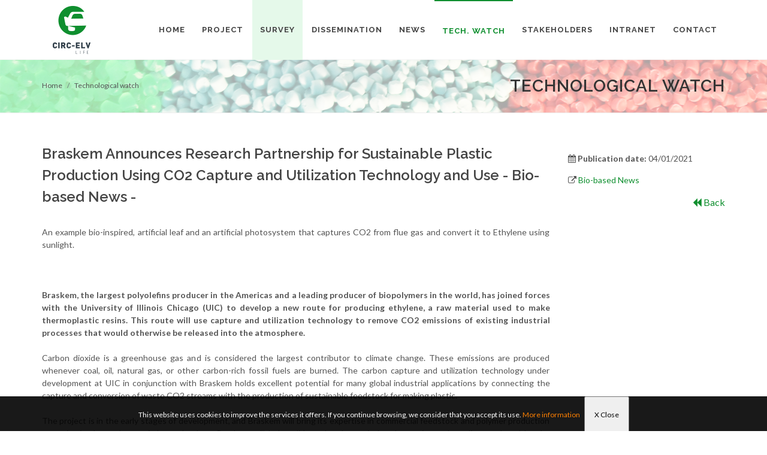

--- FILE ---
content_type: text/html;charset=UTF-8
request_url: https://lifecircelv.eu/recordd.php?tipo=1&id=913682
body_size: 20986
content:

<!DOCTYPE html>

<html dir="ltr" lang="en-US">

<head>

	<meta http-equiv="content-type" content="text/html; charset=utf-8" />

	<meta name="author" content="AIMPLAS" />

	<meta name="title" content="CIRC-ELV | Life Project" />

	<meta name="description" content="Boosting circular Economy of plastics from end-of-life vehicles through recycling into high added-value applications" />



	<!-- Stylesheets

	============================================= -->

	<link href="https://fonts.googleapis.com/css?family=Lato:300,400,400i,700|Raleway:300,400,500,600,700|Crete+Round:400i" rel="stylesheet" type="text/css" />

	<link rel="stylesheet" href="css/bootstrap.css" type="text/css" />

	<link rel="stylesheet" href="style.css" type="text/css" />

	<link rel="stylesheet" href="css/swiper.css" type="text/css" />

	<link rel="stylesheet" href="css/dark.css" type="text/css" />

	<link rel="stylesheet" href="css/font-icons.css" type="text/css" />

	<link rel="stylesheet" href="css/animate.css" type="text/css" />

	<link rel="stylesheet" href="css/magnific-popup.css" type="text/css" />



	<link rel="stylesheet" href="css/responsive.css" type="text/css" />

	<meta name="viewport" content="width=device-width, initial-scale=1" />

	<!--[if lt IE 9]>

		<script src="http://css3-mediaqueries-js.googlecode.com/svn/trunk/css3-mediaqueries.js"></script>

	<![endif]-->

	<!-- Favicon -->

	<link rel="apple-touch-icon" sizes="57x57" href="./images/favicon/apple-icon-57x57.png">

	<link rel="apple-touch-icon" sizes="60x60" href="./images/favicon/apple-icon-60x60.png">

	<link rel="apple-touch-icon" sizes="72x72" href="./images/favicon/apple-icon-72x72.png">

	<link rel="apple-touch-icon" sizes="76x76" href="./images/favicon/apple-icon-76x76.png">

	<link rel="apple-touch-icon" sizes="114x114" href="./images/favicon/apple-icon-114x114.png">

	<link rel="apple-touch-icon" sizes="120x120" href="./images/favicon/apple-icon-120x120.png">

	<link rel="apple-touch-icon" sizes="144x144" href="./images/favicon/apple-icon-144x144.png">

	<link rel="apple-touch-icon" sizes="152x152" href="./images/favicon/apple-icon-152x152.png">

	<link rel="apple-touch-icon" sizes="180x180" href="./images/favicon/apple-icon-180x180.png">

	<link rel="icon" type="image/png" sizes="192x192"  href="./images/favicon/android-icon-192x192.png">

	<link rel="icon" type="image/png" sizes="32x32" href="./images/favicon/favicon-32x32.png">

	<link rel="icon" type="image/png" sizes="96x96" href="./images/favicon/favicon-96x96.png">

	<link rel="icon" type="image/png" sizes="16x16" href="./images/favicon/favicon-16x16.png">

	<link rel="manifest" href="./images/favicon/manifest.json">

	<meta name="msapplication-TileColor" content="#ffffff">

	<meta name="msapplication-TileImage" content="./images/favicon/ms-icon-144x144.png">

	<meta name="theme-color" content="#ffffff">

	<!-- Fin Favicon -->

	<!-- Global site tag (gtag.js) - Google Analytics -->

	<script async src="https://www.googletagmanager.com/gtag/js?id=UA-133352950-1"></script>

	<script>

	  window.dataLayer = window.dataLayer || [];

	  function gtag(){dataLayer.push(arguments);}

	  gtag("js", new Date());



	  gtag("config", "UA-133352950-1");

	</script>
	
	<!-- Google tag (gtag.js) -->
    <script async src="https://www.googletagmanager.com/gtag/js?id=G-NZV8W9X4SZ"></script>
    <script>
      window.dataLayer = window.dataLayer || [];
      function gtag(){dataLayer.push(arguments);}
      gtag("js", new Date());
    
      gtag("config", "G-NZV8W9X4SZ");
    </script>



	<script src="https://use.fontawesome.com/29757d0bde.js"></script>

		<script src="https://use.fontawesome.com/29757d0bde.js"></script>



	<!-- Document Title

	============================================= -->

	<title>CIRC-ELV - Detail Technological Watch</title>

	<style>

		p{

			margin-bottom:15px;

		}

	</style>

</head>

<body class="stretched">

	<!-- Document Wrapper

	============================================= -->

	<div id="wrapper" class="clearfix">



		

	<!-- Header

		============================================= -->

		<header id="header" class="static-sticky">



			<div id="header-wrap">

				<div class="container clearfix">

					<div id="primary-menu-trigger"><i class="icon-reorder"></i></div>

					<!-- Logo

					============================================= -->

					<div id="logo">

						<a href="./index.php" class="standard-logo"><img src="images/logo.png" alt="Life Circ-elv"></a>

						<a href="./index.php" class="retina-logo"><img src="images/logo@2x.png" alt="Life Circ-elv"></a>

					</div><!-- #logo end -->



					<!-- Primary Navigation 

					============================================= -->

					<nav id="primary-menu" class="style-6">

		<ul>

					<li ><a href="./index.php" ><div >Home</div></a></li>

					<li ><a href="./project.php"><div >Project</div></a>

										<ul style="display: none;" >

									<li class="sub-menu"><a href="./project.php#section-about"><div><i class="icon-info-sign"></i>About the project</div></a>

										

									</li>

									

									<li class="sub-menu"><a href="./project.php#section-objectives"><div><i class="icon-line2-target"></i>Objectives</div></a>

										

									</li>

									<li class="sub-menu"><a href="./project.php#section-results"><div><i class="icon-tasks"></i>Results</div></a>

										

									</li>

									<li class="sub-menu"><a href="./project.php#section-partners"><div><i class="icon-group"></i>Consortium</div></a>

										

									</li>

									<li class="sub-menu"><a href="./project.php#section-gallery">

									<div><i class="icon-camera3"></i>Gallery</div></a>

									</li>

								</ul>				</li>		<li  style="background:#e5f9ea"><a href="./survey.php"><div  >Survey</div></a>

					<li ><a href="./dissemination.php"><div >Dissemination</div></a></li>

					<li ><a href="./news.php"><div >News</div></a></li>

					<li class="currentyli"><a href="./technological_watch.php"><div class="currenty">Tech. Watch</div></a></li>

					<li ><a href="./stakeholders.php"><div >Stakeholders</div></a></li>

					<li ><a href="./intranet.php"><div >Intranet</div></a></li>

					<li ><a href="./contact.php"><div >Contact</div></a>			

					</li>

				</ul>

	</nav>

					<!-- #primary-menu end -->

				</div>

			</div>



		</header><!-- #header end -->

			<section id="page-title" class="page-title-pattern page-title-right">

			<div class="container clearfix">

				<h1>Technological watch</h1>

				<ol class="breadcrumb">

					<li class="breadcrumb-item"><a href="./index.php">Home</a></li>

					<li class="breadcrumb-item active" aria-current="page"><a href="./technological_watch.php">Technological watch</a></li>

				</ol>

			</div>



		</section>



		<!-- Content

		============================================= -->

		<section id="section-about" class="page-section">

			<div class="content-wrap" style='padding-top:0px'>

				<div class="fancy-title title-center title-dotted-border topmargin">

						

				</div>

				<div class="container clearfix">

					<div class="row">

						<div class="col-lg-9 bottommargin" data-animate="fadeInLeft" data-delay="30">

							

							<h3>Braskem Announces Research Partnership for Sustainable Plastic Production Using CO2 Capture and Utilization Technology and Use - Bio-based News -</h3>



							
														

														

							<div class="blog-single-desc" style='text-align: justify'>An example bio-inspired, artificial leaf and an artificial photosystem that captures CO2 from flue gas and convert it to Ethylene using sunlight.<br /><br /><br /><br /><strong>Braskem, the largest polyolefins producer in the Americas and a leading producer of biopolymers in the world, has joined forces with the University of Illinois Chicago (UIC) to develop a new route for producing ethylene, a raw material used to make thermoplastic resins. This route will use capture and utilization technology to remove CO2 emissions of existing industrial processes that would otherwise be released into the atmosphere.</strong><br /><br />Carbon dioxide is a greenhouse gas and is considered the largest contributor to climate change. These emissions are produced whenever coal, oil, natural gas, or other carbon-rich fossil fuels are burned. The carbon capture and utilization technology under development at UIC in conjunction with Braskem holds excellent potential for many global industrial applications by connecting the capture and conversion of waste CO2 streams with the production of sustainable feedstock for making plastic.<br /><br />The project is in the early stages of development, and Braskem will bring its expertise in commercial feedstock and polymer production to assist in the scale-up of the technology. Braskem will help validate the theoretical and experimental studies produced by the university. &#8220;Reducing carbon emissions is a basic principle in combating climate change, a commitment that is part of our sustainable strategy. The goal of the partnership with the University of Illinois Chicago is to evaluate a potential pathway for capturing and converting CO2 emitted by our industrial operations and transforming that CO2 into a feedstock for our polymer manufacturing processes,&#8221; said Luiz Alberto Falcon, responsible for Braskem&#8217;s Innovation and Technology Recycling Platform.<br /><br />According to a study from the International Energy Agency (IEA) the global chemical industry emits around 1.5 billion tons of CO2 every year from the use of energy combined with its industrial processes. Initial estimates of the technology&#8217;s potential indicate that if all this CO2 gas were converted and recovered, it would produce over 300 million tons of chemicals or thermoplastics resins, like those already made by Braskem. In addition, the use of renewable energy in the manufacturing process further reduces the carbon footprint and improves the technology&#8217;s attractiveness from key economic and sustainability standpoints.<br /><br />Professor Meenesh Singh, who is responsible for the project at the <a target='_blank' href='https://che.uic.edu/'>UIC College of Engineering&#8217;s Department of Chemical Engineering</a>, commented, &#8220;The goal of the partnership between UIC and Braskem is to establish a fully-integrated, sustainable, and energy-efficient system that can continuously capture CO2 from flue gas and convert it to ethylene for polyethylene production. Fossil fuels such as natural gas and coal are used extensively in industrial boilers to generate steam for the production of chemicals. The sustainable operation of boilers with enhanced energy efficiency and reduced carbon intensity requires the continuous capture of CO2 and its recycling into chemicals such as ethylene, which can have an immensely positive impact on the circular economy and provide more sustainable manufacturing processes. To develop a system with the required performance characteristics, our group at UIC will rely on our extensive and proven expertise in electrochemical CO2 reduction reaction and combine it with patent-pending technology to actively capture CO2 from the waste flue gasses.&#8221;<br /><br />Sustainable innovation is embedded in the DNA of Braskem, which believes in the transformational power of chemicals and plastics and in their responsible use to improve people&#8217;s lives. Today, the company has a team of over 300 professionals dedicated to sustainability, with 216 projects in the Innovation and Technology pipeline to meet the needs of different business areas and 903 patents filed in Brazil and abroad.<br /><br />To Gus Hutras, head of Braskem&#8217;s Process Technology area, it is essential to seek partnerships with leading universities to develop projects with the potential to transform our industry. He commented, &#8220;Innovation is part of our corporate culture, fundamental to our thoughts and actions, playing a key role in both our proud history and our journey into the future. We encourage our team members and partners to both challenge, and be challenged, leveraging our different perspectives and experiences to forge new learnings and new opportunities. We are always looking for ways to work collaboratively and to exchange ideas and knowledge, whether this is with academia, startups or other industry players at the global level.&#8221;<br /><br />Innovation for the carbon-neutral circular economyIn November 2020, Braskem announced an expansion in its efforts to become a carbon neutral company by 2050. To achieve this target, the company&#8217;s strategy includes initiatives for carbon reduction, offsetting and capture, the expansion of the Company&#8217;s I&#8217;m greenT portfolio, which comprises products focusing on the circular economy, as well the diversion of 1.5 million tons of plastic waste away from incineration, landfill, or the environment over the next ten years.<br /><br />Committed to sustainability since its creation in 2002, Braskem is a pioneer in the production of biopolymers, effectively undertaking co-responsibility for the challenge of preventing and combating climate change. Braskem&#8217;s initiatives for the coming decades are aligned with the 2030 Agenda of the United Nations (UN), its 17 Sustainable Development Goals and the Paris Agreement to control impacts from climate change.<br /><br />Learn more about Braskem&#8217;s actions and commitments for sustainable development at: <a target='_blank' href='http://www.braskem.com.br/ourcommitment'>www.braskem.com.br/ourcommitment</a> .<br /><br />Source: <a target='_blank' href='https://www.braskem.com.br/usa/news-detail/braskem-announces-research-partnership-for-sustainable-plastic-production-using-co2-capture-and-utilization-technology'>Braskem, press release, 2020-12-14.</a><br /><br /></div>

							

													

						

							

						</div>



						<div class="col-lg-3 bottommargin" data-animate="fadeInRight" data-delay="50">

							<p style='font-size:20px; text-align: justify'>

								<p><i class='fa fa-calendar'></i>  <strong>Publication date: </strong>04/01/2021</p>							<p><i class='fa fa-external-link'></i> <a href='https://news.bio-based.eu/braskem-announces-research-partnership-for-sustainable-plastic-production-unsing-co2-capture-and-utilization-technology-and-use/' target='_blank'>Bio-based News</a></p>
							<div style='float:right; font-size:16px'><a href='javascript:window.history.back()'><i class='fa fa-backward' aria-hidden='true'></i> Back</a></div>
							</p>

						</div>

						

					</div>

					

					<div class="col_full nobottommargin clearfix">			

						<div class="col_four_fourth" style="text-align:center">



							<a href='https://ec.europa.eu/easme/en/life' target='_blank'><img src="./images/flag_ue.png" class="img-fluid"></a>

							

							<div style='width:90%; padding-top:20px; text-align:center; padding-left:10px; padding-bottom:10px'>



							<h3 style='font-style: italic;'>This project has been co-funded

with the support of the LIFE financial

instrument of the European Union

[LIFE17 ENV/ES/000438] <span style='font-size:12px'><a href='https://ec.europa.eu/easme/en/life' target='_blank'>Life programme</a></span></h3>



							<span style='font-size:11px'>

										<cite>The website reflects only the author's view. The Commission is not responsible for any use thay may be made of the information it contains.</cite>

										<br />

										<cite>Last update: <b>2022-01-31</b></cite>

							</span>

							</div>



						</div>

					</div>



				</div>



			</div>			

		</section>



		<!-- ============================================= -->

		
	<div class="container clearfix">
	<section id="pref">
		<div class="col-md-12 col-sm-12" class="white">
			<p align="center">
			<br>
			<a href="https://www.un.org/sustainabledevelopment/" target="_blank"><img src="./images/Logo-ods.gif" width="100"></a>
			&nbsp;&nbsp;&nbsp;&nbsp;&nbsp;&nbsp;&nbsp;&nbsp;&nbsp;&nbsp;&nbsp;&nbsp;
			<a href="https://www.un.org/sustainabledevelopment/cities/" target="_blank"><img src="./images/SDG_11.jpg" width="100"></a>
			&nbsp;&nbsp;&nbsp;&nbsp;
			<a href="https://www.un.org/sustainabledevelopment/sustainable-consumption-production/" target="_blank"><img src="./images/SDG_12.jpg" width="100"></a>
			</p>
		</div>
	</section>
	</div>
	
	

	<footer id="footer" class="dark">

			

			<!-- Copyrights

			============================================= -->

			<div id="copyrights">



				<div class="container clearfix">

					<div class="row">

						<div class="col_one_third" style="margin-bottom:0px">

							<a href="https://www.aimplas.es" target="_blank"><img src="./images/logo-AIMPLAS-blanco.png" style="width:250px" class="footer-logo"></a>

							

						</div>

						<div class="col_two_third col_last tright" style="margin-bottom:0px">



							<div class="copyrights-menu copyright-links fright clearfix">

								<a href="./index.php">Home</a>/<a href="./project.php">Project</a>/<a href="./survey.php">Survey</a>/<a href="./dissemination.php">Dissemination</a>/<a href="./news.php">News</a>/<a href="./technological_watch.php">Tech.Watch</a>/<a href="./stakeholders.php">Stakeholders</a>/<a href="./intranet.php">Intranet</a>/<a href="./contact.php">Contact</a>



								<div style="text-align:right" class="fright">

										

									<a href="https://www.facebook.com/aimplas" target="_blank" class="social-icon si-small si-borderless nobottommargin si-facebook">

										<i class="icon-facebook"></i>

										<i class="icon-facebook"></i>

									</a>



									<a href="https://twitter.com/AIMPLAS" target="_blank" class="social-icon si-small si-borderless nobottommargin si-twitter">

										<i class="icon-twitter"></i>

										<i class="icon-twitter"></i>

									</a>



									<a href="https://plus.google.com/+aimplas" target="_blank" class="social-icon si-small si-borderless nobottommargin si-gplus">

										<i class="icon-gplus"></i>

										<i class="icon-gplus"></i>

									</a>



									<a href="http://www.youtube.com/AIMPLAS" target="_blank" class="social-icon si-small si-borderless nobottommargin si-youtube">

										<i class="icon-youtube"></i>

										<i class="icon-youtube"></i>

									</a>



									<a href="http://www.linkedin.com/company/aimplas" target="_blank" class="social-icon si-small si-borderless nobottommargin si-linkedin">

										<i class="icon-linkedin"></i>

										<i class="icon-linkedin"></i>

									</a>

								</div>

							</div>

							



								

							

						</div>

					</div>

				</div>

			</div><!-- #copyrights end -->



		</footer><!-- #footer end -->
			<style type="text/css">
			/* COOKIES */
			#div_cookies {
				position: fixed;
				bottom: 0px;
				left: 0px;
				width: 100%;
				z-index: 999999;
				display: block;
			}
			#cookie {
				margin: auto;
				position: relative;
				top: 0px;
				height: 58px;
				width: 100%;
				text-align:center;
				background-color: #0A0A0A;
				background:rgba(0,0,0,0.9);
				color: #FFFFFF;
			}
			#cookie p {
				line-height:58px;
				font-size:12px;
				text-align:center;
			}
			#cookie p a {
				margin-right:5px;
				text-decoration: underline;
				color: #EFEFEF;
			}
			</style>

			
			
			<iframe id="i_cookie" src="about:blank" style="width:0px; height:0px;display:none"/></iframe>
			<div id="div_cookies">
				<div id="cookie">
					<p>This website uses cookies to improve the services it offers. If you continue browsing, we consider that you accept its use.
					<a href="./privacy_policy.php" style="color:#FF8000">More information</a>
					<input type="button" style="cursor:pointer; padding:0px 15px" value="X Close" onclick="acepta_cookies()">
				</div>
			</div>		



	</div><!-- #wrapper end -->



	<!-- Go To Top

	============================================= -->

	<div id="gotoTop" class="icon-angle-up"></div>



	<!-- External JavaScripts

	============================================= -->

	<script src="js/jquery.js"></script>

	<script src="js/plugins.js"></script>



	<!-- Footer Scripts

	============================================= -->

	<script src="js/functions.js"></script>

	<script src="js/funciones.js"></script>

</body>

</html>

